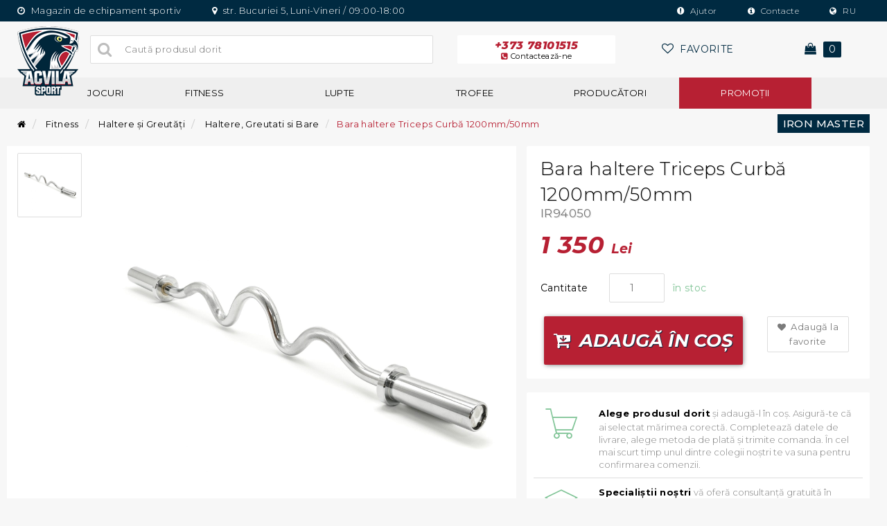

--- FILE ---
content_type: text/html; charset=UTF-8
request_url: https://acvilasport.md/bara-haltere-triceps-curba-1200mm50mm-ir94050
body_size: 11459
content:
<!doctype html>
<html lang="ro" >
<head>
	    <meta charset="utf-8">
    <meta name="viewport" content="width=device-width, initial-scale=1, shrink-to-fit=no">
    <link rel="shortcut icon" href="https://acvilasport.md/images/logo/acvila-logo.png" type="image/x-icon">
    <link rel="icon" href="https://acvilasport.md/images/logo/acvila-logo.png" type="image/x-icon">
                <title>Bara haltere Triceps Curbă 1200mm 50mm IR94050 pe acvilasport.md</title>
        <meta property="og:title" content='Bara haltere Triceps Curbă 1200mm 50mm IR94050 pe acvilasport.md'/>
        <meta name="description" content='Cumpara Bara haltere Triceps Curbă 1200mm 50mm IR94050 in MD, din categoria Haltere, Greutati si Bare, procura online, dar si in magazinul din Chisinau. acvilasport.md oferă o gamă largă de articole sportive IRON MASTER, Haltere și Greutăți, Fitness. Magazin sportiv in Moldova - catalog echipamente sportive, preturi. 🛒 Comanda cu livrare prin Chisinau, Bara haltere Triceps Curbă 1200mm 5...'/>
        <meta property="og:description" content='Cumpara Bara haltere Triceps Curbă 1200mm 50mm IR94050 in MD, din categoria Haltere, Greutati si Bare, procura online, dar si in magazinul din Chisinau. acvilasport.md oferă o gamă largă de articole sportive IRON MASTER, Haltere și Greutăți, Fitness. Magazin sportiv in Moldova - catalog echipamente sportive, preturi. 🛒 Comanda cu livrare prin Chisinau, Bara haltere Triceps Curbă 1200mm 5... '/>
        <meta name="keywords" content='Bara, haltere, Triceps, Curbă, 1200mm/50mm, IR94050, IRON, MASTER, Haltere și Greutăți, Fitness, catalog articole sporti...'/>
                <meta property="og:image" content="https://acvilasport.md/images/product/2021/08/bara-triceps-curbata-z.jpg"/>
                <meta property="og:type" content="website" />
    <link rel="canonical" href="https://acvilasport.md/bara-haltere-triceps-curba-1200mm50mm-ir94050" />
    <meta property="og:url" content="https://acvilasport.md/bara-haltere-triceps-curba-1200mm50mm-ir94050" />
                        <link rel="alternate" hreflang="ro-md" href="https://acvilasport.md/bara-haltere-triceps-curba-1200mm50mm-ir94050" title="Română" >
            <link rel="alternate" hreflang="ru-md" href="https://acvilasport.md/ru/grif-dlya-shtangi-na-bitseps-tritseps-w-obraznaya-1200mm50mm" title="Русский" >
            <link rel="alternate" hreflang="x-default" href="https://acvilasport.md/bara-haltere-triceps-curba-1200mm50mm-ir94050" title="Română" >
                <meta name="theme-color" content="#efefef" />
    <meta name="author" content="5p9.ru">
    <meta name="google" content="notranslate" />
    <meta name="yandex-verification" content="" />
    <!--[if lt IE 9]>
    <script src="https://oss.maxcdn.com/libs/html5shiv/3.7.0/html5shiv.js')}}"></script>
    <script src="https://oss.maxcdn.com/libs/respond.js/1.4.2/respond.min.js')}}"></script>
    <![endif]-->
    <meta name="csrf-token" content="Kdzp7qhU4IROvMOLPI0aq6PM8fw1eWb4VgZPwJ1l">
    <link rel="stylesheet" href="https://acvilasport.md/css/pe-icon-7-stroke.css" />
    <link rel="stylesheet" href="https://acvilasport.md/css/bootstrap.min.css" />
    <link rel="stylesheet" href="https://acvilasport.md/css/jquery-ui.min.css">
    <link rel="stylesheet" href="https://acvilasport.md/css/style.css?v=16" />
    <link rel="stylesheet" href="https://acvilasport.md/css/swiper.min.css">
    <link rel="stylesheet" href="https://acvilasport.md/css/toastr.css">
    <link rel="stylesheet" href="https://acvilasport.md/css/font-awesome.min.css" />
    <link href="https://fonts.googleapis.com/css?family=Montserrat:100,100i,200,200i,300,300i,400,400i,500,500i,600,600i,700,700i,800,800i,900,900i" rel="stylesheet">
<script type="application/ld+json">
{
  "@context": "http://schema.org",
  "@type": "WebSite",
  "url": "https://acvilasport.md/",
  "potentialAction": {
    "@type": "SearchAction",
    "target": "https://acvilasport.md/search?search={search_term_string}",
    "query-input": "required name=search_term_string"
  }
}
</script>
<script type="application/ld+json">
{
 "@context": "http://schema.org",
  "@type": "Organization",
  "url": "https://acvilasport.md/",
  "logo": "https://acvilasport.md/images/logo/acvila-logo.png",
  "brand":"Acvilasport Moldova", 
  "email":"info@acvilasport.md",
  "contactPoint": [{
    "@type": "ContactPoint",
    "telephone": "+373 78101515",
    "contactType": "customer service",
    "contactOption": "TollFree",
    "areaServed": "MD"
  },{
    "@type": "ContactPoint",
    "telephone": "+373 78 101 515",
    "contactType": "customer service"
  }
],
"sameAs": [
    "https://www.facebook.com/AcvilaSport/",
    "https://www.youtube.com/channel/UC78ODl1RlV4gb48Khboc58A",
    "https://www.instagram.com/acvilasport/",
    "https://twitter.com/AcvilaSport"
  ]
}
</script>
<script>const lang = 'ro'; site_url = 'https://acvilasport.md'; complete_all_input = "Completeaza corect campurile!";</script>
</head>
<body>

<header>
    <div class="header-desktop hidden-xs">
        <div class="header_top">
            <div class="container-o">
                <div class="row">
                    <div class="col-sm-6">
                        <div class="header_top_left">
                            <ul>
                                <li><a href="http://bit.ly/2vnYy4f"><i class="fa fa-clock-o"></i> Magazin de echipament sportiv</a></li>
                                <li><a href="http://bit.ly/2VqfhP4"><i class="fa fa-map-marker"></i> str. Bucuriei 5, Luni-Vineri / 09:00-18:00</a></li>
                            </ul>
                        </div>
                    </div>
                    <div class="col-sm-6">
                        <div class="header_top_right">
                            <ul>
                                <li><a href="https://acvilasport.md/help"><i class="fa fa-exclamation-circle"></i> Ajutor</a></li>
                                <li><a href="https://acvilasport.md/contacts"><i class="fa fa-info-circle"></i> Contacte</a></li>
                                                                    <li><a href="https://acvilasport.md/ru/grif-dlya-shtangi-na-bitseps-tritseps-w-obraznaya-1200mm50mm" class="lang"><i class="fa fa-globe"></i> RU</a></li>
                                                                                                    <!-- <li><a href="https://acvilasport.md/login"><i class="fa fa-user-circle"></i> Logare</a></li> -->
                                                            </ul>
                        </div>
                    </div>
                </div>
            </div>
        </div>
        <div class="header_center">
            <div class="container-o">
                <div class="row">
                    <div class="col-lg-1 col-md-2 col-sm-2">
                        <div class="header_center_logo">
                            <a href="https://acvilasport.md"><img src="https://acvilasport.md/images/logo/acvila-logo.png" alt="Acvila Sport logo" title="Acvilasport"></a>
                        </div>
                    </div>
                    <div class="col-lg-5 col-md-4 col-sm-4">
                        <form method="GET" action="https://acvilasport.md/search" accept-charset="UTF-8">
                        <div class="header_center_search">
                            <input type="search" id="is_search" name="search" value="" placeholder="Caută produsul dorit" value="" autocomplete="off">
                            <button><i class="fa fa-search"></i></button>
                        </div>
                        </form>
                    </div>
                    <div class="col-lg-6 col-md-6 col-sm-6">
                        <div class="header_center_function">
                            <div class="row">
                                <div class="col-lg-5 col-md-6 col-sm-6" data-toggle="modal" data-target=".bs-example-modal-sm-1">
                                    <a href="#" class="header_center_function_phone"> +373 78101515 <b><i class="fa fa-phone-square"></i>Contactează-ne</b></a>
                                </div>
                                <div class="col-lg-4 col-md-3 col-sm-3">
                                    <a href="https://acvilasport.md/wishlist" class="header_center_function_wish">
                                        <i class="fa fa-heart-o"></i> <span> <span class="count-favorite"></span> Favorite</span>
                                    </a>
                                </div>

                                <div class="col-lg-3 col-md-3 col-sm-3">
                                    <div class="header_center_function_bag_hover">
                                        <a href="https://acvilasport.md/checkout" class="header_center_function_bag"><i class="fa fa-shopping-bag"></i> <span> 0 </span></a>
                                                                                <div class="header_center_function_bag_hover_none">
                                            <strong>Coșul meu</strong>
                                                                                            <div class="header_center_function_bag_hover_none_post">
                                                    <h3 class="text-center">Coşul este gol.</h3>
                                                </div>
                                                                                    </div>
                                                                                </div>
                                </div>
                            </div>
                        </div>
                    </div>
                </div>
            </div>
        </div>
        <div class="header_bottom">
            <div class="container-o">
                <div class="row">
                    <div class="col-sm-12">
                        <div class="header_bottom_menu">
                            <ul>
                                                                <li class="menu-d-1"><a href="https://acvilasport.md/jocuri" class="">Jocuri</a>
                                    <div class="menu-hover">
                                        <div class="menu-hover-1">
                                            <div class="row">
                                                <div class="col-md-9">
                                                    <div class="row">
                                                                                                                                                                                    <div class="col-md-3 col-sm-4 menu-d">
                                                                    <ul>
                                                                        <strong><a href="https://acvilasport.md/jocuri/jocuri-de-echipa">Jocuri de echipa</a></strong>
                                                                                                                                                                                                                                    <li><a href="https://acvilasport.md/jocuri/jocuri-de-echipa/badminton">Badminton</a></li>
                                                                                                                                                            <li><a href="https://acvilasport.md/jocuri/jocuri-de-echipa/baschet">Baschet</a></li>
                                                                                                                                                            <li><a href="https://acvilasport.md/jocuri/jocuri-de-echipa/fotbal">Fotbal</a></li>
                                                                                                                                                            <li><a href="https://acvilasport.md/jocuri/jocuri-de-echipa/handball">Handball</a></li>
                                                                                                                                                            <li><a href="https://acvilasport.md/jocuri/jocuri-de-echipa/rugby">Rugby</a></li>
                                                                                                                                                            <li><a href="https://acvilasport.md/jocuri/jocuri-de-echipa/tenis-de-masa">Tenis de masa</a></li>
                                                                                                                                                            <li><a href="https://acvilasport.md/jocuri/jocuri-de-echipa/tenis-de-camp">Tenis de camp</a></li>
                                                                                                                                                            <li><a href="https://acvilasport.md/jocuri/jocuri-de-echipa/volei">Volei</a></li>
                                                                                                                                                            <li><a href="https://acvilasport.md/jocuri/jocuri-de-echipa/waterpollo">Waterpollo</a></li>
                                                                                                                                                            <li><a href="https://acvilasport.md/jocuri/jocuri-de-echipa/biliard">Biliard</a></li>
                                                                                                                                                                                                                        </ul>
                                                                </div>
                                                                                                                            <div class="col-md-3 col-sm-4 menu-d">
                                                                    <ul>
                                                                        <strong><a href="https://acvilasport.md/jocuri/nastolinie-igry">Jocuri de masa</a></strong>
                                                                                                                                                                                                                                    <li><a href="https://acvilasport.md/jocuri/nastolinie-igry/sah">Sah</a></li>
                                                                                                                                                            <li><a href="https://acvilasport.md/jocuri/nastolinie-igry/dame">Dame</a></li>
                                                                                                                                                            <li><a href="https://acvilasport.md/jocuri/nastolinie-igry/domino">Domino</a></li>
                                                                                                                                                            <li><a href="https://acvilasport.md/jocuri/nastolinie-igry/table">Table</a></li>
                                                                                                                                                            <li><a href="https://acvilasport.md/jocuri/nastolinie-igry/loto">Loto</a></li>
                                                                                                                                                                                                                        </ul>
                                                                </div>
                                                                                                                            <div class="col-md-3 col-sm-4 menu-d">
                                                                    <ul>
                                                                        <strong><a href="https://acvilasport.md/jocuri/jocuri-si-sporturi">Jocuri si sporturi</a></strong>
                                                                                                                                                                                                                                    <li><a href="https://acvilasport.md/jocuri/jocuri-si-sporturi/atletica-usoara">Atletica Ușoară</a></li>
                                                                                                                                                            <li><a href="https://acvilasport.md/jocuri/jocuri-si-sporturi/jocuri-pentru-copii">Jocuri pentru Copii</a></li>
                                                                                                                                                            <li><a href="https://acvilasport.md/jocuri/jocuri-si-sporturi/scrima">Scrimă</a></li>
                                                                                                                                                                                                                        </ul>
                                                                </div>
                                                                                                                            <div class="col-md-3 col-sm-4 menu-d">
                                                                    <ul>
                                                                        <strong><a href="https://acvilasport.md/jocuri/accesorii">Accesorii</a></strong>
                                                                                                                                                                                                                                    <li><a href="https://acvilasport.md/jocuri/accesorii/plasa-protectie">Plasă Protecție</a></li>
                                                                                                                                                            <li><a href="https://acvilasport.md/jocuri/accesorii/genti">Genți</a></li>
                                                                                                                                                            <li><a href="https://acvilasport.md/jocuri/accesorii/pompe">Pompe</a></li>
                                                                                                                                                            <li><a href="https://acvilasport.md/jocuri/accesorii/accesorii-arbitru-si-antrenor">Accesorii Arbitru și Antrenor</a></li>
                                                                                                                                                            <li><a href="https://acvilasport.md/jocuri/accesorii/alte-accesorii">Alte accesorii</a></li>
                                                                                                                                                            <li><a href="https://acvilasport.md/jocuri/accesorii/aparatori-si-protectii-suporturi-corporale-jocuri">Aparatori si Protectii (suporturi) corporale</a></li>
                                                                                                                                                            <li><a href="https://acvilasport.md/jocuri/accesorii/fluiere">Fluiere</a></li>
                                                                                                                                                            <li><a href="https://acvilasport.md/jocuri/accesorii/jaloane-conuri-bariere">Jaloane / Conuri / Bariere</a></li>
                                                                                                                                                            <li><a href="https://acvilasport.md/jocuri/accesorii/cronometru">Cronometru</a></li>
                                                                                                                                                                                                                        </ul>
                                                                </div>
                                                                                                                            <div class="col-md-3 col-sm-4 menu-d">
                                                                    <ul>
                                                                        <strong><a href="https://acvilasport.md/jocuri/imbracaminte">Îmbrăcăminte</a></strong>
                                                                                                                                            </ul>
                                                                </div>
                                                                                                                            <div class="col-md-3 col-sm-4 menu-d">
                                                                    <ul>
                                                                        <strong><a href="https://acvilasport.md/jocuri/incaltaminte">Încălțăminte</a></strong>
                                                                                                                                            </ul>
                                                                </div>
                                                                                                                                                                        </div>
                                                </div>
                                                <div class="col-md-3 col-sm-12">
                                                    <div class="row">
                                                        <div class="col-md-12 col-sm-6">
                                                            <div class="banner-menu-hover">
                                                                                                                                                                                                                                                                                    <a href="https://acvilasport.md/jocuri/jocuri-de-echipa" title="Jocuri si accesorii pentru antrenamente">
                                                                            <img src="https://acvilasport.md/images/banner/180906084934-acvila.png" alt="Jocuri si accesorii pentru antrenamente photo" alt="Jocuri si accesorii pentru antrenamente" >
                                                                        </a>
                                                                                                                                                                                                                                                                                                                                                                                                                                                                                                                                                                                                                                                                                                            </div>
                                                        </div>
                                                    </div>
                                                </div>
                                            </div>
                                        </div>
                                    </div>
                                </li>
                                                                <li class="menu-d-2"><a href="https://acvilasport.md/fitness" class="">Fitness</a>
                                    <div class="menu-hover">
                                        <div class="menu-hover-1">
                                            <div class="row">
                                                <div class="col-md-9">
                                                    <div class="row">
                                                                                                                                                                                    <div class="col-md-3 col-sm-4 menu-d">
                                                                    <ul>
                                                                        <strong><a href="https://acvilasport.md/fitness/gimnastica">Gimnastica</a></strong>
                                                                                                                                                                                                                                    <li><a href="https://acvilasport.md/fitness/gimnastica/cercuri-gimnastica">Cercuri gimnastica</a></li>
                                                                                                                                                            <li><a href="https://acvilasport.md/fitness/gimnastica/bastoane">Bastoane</a></li>
                                                                                                                                                            <li><a href="https://acvilasport.md/fitness/gimnastica/coarde">Coarde</a></li>
                                                                                                                                                            <li><a href="https://acvilasport.md/fitness/gimnastica/aparate-gimnastica">Aparate gimnastica</a></li>
                                                                                                                                                            <li><a href="https://acvilasport.md/fitness/gimnastica/expandere">Expandere</a></li>
                                                                                                                                                            <li><a href="https://acvilasport.md/fitness/gimnastica/saltele-gimnastica">Saltele gimnastica</a></li>
                                                                                                                                                            <li><a href="https://acvilasport.md/fitness/gimnastica/mingi-medicinale">Mingi medicinale</a></li>
                                                                                                                                                            <li><a href="https://acvilasport.md/fitness/gimnastica/discuri-sanatate">Discuri sanatate</a></li>
                                                                                                                                                            <li><a href="https://acvilasport.md/fitness/gimnastica/roate-pentru-exercitii">Roate pentru exercitii</a></li>
                                                                                                                                                            <li><a href="https://acvilasport.md/fitness/gimnastica/accesorii">Accesorii</a></li>
                                                                                                                                                            <li><a href="https://acvilasport.md/fitness/gimnastica/aparatori-si-protectii-suporturi-corporale-gimnastica">Aparatori si Protectii (suporturi) corporale</a></li>
                                                                                                                                                                                                                        </ul>
                                                                </div>
                                                                                                                            <div class="col-md-3 col-sm-4 menu-d">
                                                                    <ul>
                                                                        <strong><a href="https://acvilasport.md/fitness/fitness">Fitness</a></strong>
                                                                                                                                                                                                                                    <li><a href="https://acvilasport.md/fitness/fitness/saltele-fitness">Saltele fitnes</a></li>
                                                                                                                                                            <li><a href="https://acvilasport.md/fitness/fitness/coarde-gimnastica-fitnes">Coarde gimnastica</a></li>
                                                                                                                                                            <li><a href="https://acvilasport.md/fitness/fitness/minge-fitness">Minge fitness</a></li>
                                                                                                                                                            <li><a href="https://acvilasport.md/fitness/fitness/minge-medicinala-fitnes">Minge medicinala</a></li>
                                                                                                                                                            <li><a href="https://acvilasport.md/fitness/fitness/expander-fitnes">Expander</a></li>
                                                                                                                                                            <li><a href="https://acvilasport.md/fitness/fitness/accesorii-fitnes">Accesorii Fitnes</a></li>
                                                                                                                                                            <li><a href="https://acvilasport.md/fitness/fitness/step-fitnes">Step</a></li>
                                                                                                                                                            <li><a href="https://acvilasport.md/fitness/fitness/greutati-gantere-haltere-si-bare-fitnes">Greutati, Gantere, Haltere si bare</a></li>
                                                                                                                                                            <li><a href="https://acvilasport.md/fitness/fitness/aparatori-si-protectii-suporturi-corporale-fitnes">Aparatori si Protectii (suporturi) corporale</a></li>
                                                                                                                                                                                                                        </ul>
                                                                </div>
                                                                                                                            <div class="col-md-3 col-sm-4 menu-d">
                                                                    <ul>
                                                                        <strong><a href="https://acvilasport.md/fitness/aparate-fitnes">Aparate fitnes</a></strong>
                                                                                                                                                                                                                                    <li><a href="https://acvilasport.md/fitness/aparate-fitnes/aparat-multifunctional">Aparat multifunctional</a></li>
                                                                                                                                                            <li><a href="https://acvilasport.md/fitness/aparate-fitnes/banda-de-alergat">Banda de alergat</a></li>
                                                                                                                                                            <li><a href="https://acvilasport.md/fitness/aparate-fitnes/scaun-pentru-exercitii">Scaun pentru exercitii</a></li>
                                                                                                                                                            <li><a href="https://acvilasport.md/fitness/aparate-fitnes/accesorii-pentru-aparate-fitnes">Accesorii</a></li>
                                                                                                                                                                                                                        </ul>
                                                                </div>
                                                                                                                            <div class="col-md-3 col-sm-4 menu-d">
                                                                    <ul>
                                                                        <strong><a href="https://acvilasport.md/fitness/haltere-si-greutati">Haltere și Greutăți</a></strong>
                                                                                                                                                                                                                                    <li><a href="https://acvilasport.md/fitness/haltere-si-greutati/scaun-pentru-haltere">Scaun pentru haltere</a></li>
                                                                                                                                                            <li><a href="https://acvilasport.md/fitness/haltere-si-greutati/gantere">Gantere</a></li>
                                                                                                                                                            <li><a href="https://acvilasport.md/fitness/haltere-si-greutati/haltere-greutati-si-bare">Haltere, Greutati si Bare</a></li>
                                                                                                                                                            <li><a href="https://acvilasport.md/fitness/haltere-si-greutati/alte">Alte</a></li>
                                                                                                                                                            <li><a href="https://acvilasport.md/fitness/haltere-si-greutati/crossfit">Crossfit</a></li>
                                                                                                                                                                                                                        </ul>
                                                                </div>
                                                                                                                            <div class="col-md-3 col-sm-4 menu-d">
                                                                    <ul>
                                                                        <strong><a href="https://acvilasport.md/fitness/yoga">Yoga</a></strong>
                                                                                                                                                                                                                                    <li><a href="https://acvilasport.md/fitness/yoga/saltele">Saltele</a></li>
                                                                                                                                                                                                                        </ul>
                                                                </div>
                                                                                                                            <div class="col-md-3 col-sm-4 menu-d">
                                                                    <ul>
                                                                        <strong><a href="https://acvilasport.md/fitness/aerobica">Aerobica</a></strong>
                                                                                                                                                                                                                                    <li><a href="https://acvilasport.md/fitness/aerobica/minge-medicinala-aerobica">Minge medicinala</a></li>
                                                                                                                                                            <li><a href="https://acvilasport.md/fitness/aerobica/gantere">Gantere</a></li>
                                                                                                                                                            <li><a href="https://acvilasport.md/fitness/aerobica/step-aerobica">Step</a></li>
                                                                                                                                                            <li><a href="https://acvilasport.md/fitness/aerobica/expandere-aerobica">Expandere</a></li>
                                                                                                                                                            <li><a href="https://acvilasport.md/fitness/aerobica/coarde">Coarde</a></li>
                                                                                                                                                                                                                        </ul>
                                                                </div>
                                                                                                                                                                        </div>
                                                </div>
                                                <div class="col-md-3 col-sm-12">
                                                    <div class="row">
                                                        <div class="col-md-12 col-sm-6">
                                                            <div class="banner-menu-hover">
                                                                                                                                                                                                                                                                                                                                                                                                                                <a href="https://acvilasport.md/fitnes/fitnes" title="Totul pentru fitness">
                                                                            <img src="https://acvilasport.md/images/banner/171223063950-acvila.png" alt="Totul pentru fitness photo" alt="Totul pentru fitness" >
                                                                        </a>
                                                                                                                                                                                                                                                                                                                                                                                                                                                                                                                                                                </div>
                                                        </div>
                                                    </div>
                                                </div>
                                            </div>
                                        </div>
                                    </div>
                                </li>
                                                                <li class="menu-d-3"><a href="https://acvilasport.md/lupte" class="">Lupte</a>
                                    <div class="menu-hover">
                                        <div class="menu-hover-1">
                                            <div class="row">
                                                <div class="col-md-9">
                                                    <div class="row">
                                                                                                                                                                                    <div class="col-md-3 col-sm-4 menu-d">
                                                                    <ul>
                                                                        <strong><a href="https://acvilasport.md/lupte/box">Box</a></strong>
                                                                                                                                                                                                                                    <li><a href="https://acvilasport.md/lupte/box/manusi">Manusi</a></li>
                                                                                                                                                            <li><a href="https://acvilasport.md/lupte/box/echipament">Echipament</a></li>
                                                                                                                                                            <li><a href="https://acvilasport.md/lupte/box/casca">Casca</a></li>
                                                                                                                                                            <li><a href="https://acvilasport.md/lupte/box/palmiere">Palmiere</a></li>
                                                                                                                                                            <li><a href="https://acvilasport.md/lupte/box/sac-box">Sac Box</a></li>
                                                                                                                                                            <li><a href="https://acvilasport.md/lupte/box/incaltaminte">Incaltaminte</a></li>
                                                                                                                                                            <li><a href="https://acvilasport.md/lupte/box/boxaccesorii">Accesorii</a></li>
                                                                                                                                                                                                                        </ul>
                                                                </div>
                                                                                                                            <div class="col-md-3 col-sm-4 menu-d">
                                                                    <ul>
                                                                        <strong><a href="https://acvilasport.md/lupte/lupte">Lupte</a></strong>
                                                                                                                                                                                                                                    <li><a href="https://acvilasport.md/lupte/lupte/echipament-judo">Echipament judo</a></li>
                                                                                                                                                            <li><a href="https://acvilasport.md/lupte/lupte/accesorii">Accesorii</a></li>
                                                                                                                                                                                                                        </ul>
                                                                </div>
                                                                                                                            <div class="col-md-3 col-sm-4 menu-d">
                                                                    <ul>
                                                                        <strong><a href="https://acvilasport.md/lupte/karate-taekwondo">Karate/Taekwondo</a></strong>
                                                                                                                                                                                                                                    <li><a href="https://acvilasport.md/lupte/karate-taekwondo/echipament">Echipament</a></li>
                                                                                                                                                            <li><a href="https://acvilasport.md/lupte/karate-taekwondo/accesorii">Accesorii</a></li>
                                                                                                                                                            <li><a href="https://acvilasport.md/lupte/karate-taekwondo/aparatori">Aparatori</a></li>
                                                                                                                                                                                                                        </ul>
                                                                </div>
                                                                                                                            <div class="col-md-3 col-sm-4 menu-d">
                                                                    <ul>
                                                                        <strong><a href="https://acvilasport.md/lupte/alte-arte-martiale">Alte arte martiale</a></strong>
                                                                                                                                                                                                                                    <li><a href="https://acvilasport.md/lupte/alte-arte-martiale/casca">Casca</a></li>
                                                                                                                                                            <li><a href="https://acvilasport.md/lupte/alte-arte-martiale/aparatori">Aparatori</a></li>
                                                                                                                                                            <li><a href="https://acvilasport.md/lupte/alte-arte-martiale/manusi">Manusi</a></li>
                                                                                                                                                            <li><a href="https://acvilasport.md/lupte/alte-arte-martiale/accesorii-alte-arte-martiale">Accesorii</a></li>
                                                                                                                                                                                                                        </ul>
                                                                </div>
                                                                                                                                                                        </div>
                                                </div>
                                                <div class="col-md-3 col-sm-12">
                                                    <div class="row">
                                                        <div class="col-md-12 col-sm-6">
                                                            <div class="banner-menu-hover">
                                                                                                                                                                                                                                                                                                                                                                                                                                                                                                                                                                            <a href="https://acvilasport.md/lupte/box" title="Echipamente pentru lupte si box">
                                                                            <img src="https://acvilasport.md/images/banner/171223064134-acvila.png" alt="Echipamente pentru lupte si box photo" alt="Echipamente pentru lupte si box" >
                                                                        </a>
                                                                                                                                                                                                                                                                                                                                                                                                                    </div>
                                                        </div>
                                                    </div>
                                                </div>
                                            </div>
                                        </div>
                                    </div>
                                </li>
                                                                <li class="menu-d-4"><a href="https://acvilasport.md/trofee" class="">Trofee</a>
                                    <div class="menu-hover">
                                        <div class="menu-hover-1">
                                            <div class="row">
                                                <div class="col-md-9">
                                                    <div class="row">
                                                                                                                                                                                    <div class="col-md-3 col-sm-4 menu-d">
                                                                    <ul>
                                                                        <strong><a href="https://acvilasport.md/trofee/cupe">Cupe</a></strong>
                                                                                                                                            </ul>
                                                                </div>
                                                                                                                            <div class="col-md-3 col-sm-4 menu-d">
                                                                    <ul>
                                                                        <strong><a href="https://acvilasport.md/trofee/statuete">Statuete</a></strong>
                                                                                                                                            </ul>
                                                                </div>
                                                                                                                            <div class="col-md-3 col-sm-4 menu-d">
                                                                    <ul>
                                                                        <strong><a href="https://acvilasport.md/trofee/medalii">Medalii</a></strong>
                                                                                                                                            </ul>
                                                                </div>
                                                                                                                            <div class="col-md-3 col-sm-4 menu-d">
                                                                    <ul>
                                                                        <strong><a href="https://acvilasport.md/trofee/diplome">Diplome</a></strong>
                                                                                                                                            </ul>
                                                                </div>
                                                                                                                            <div class="col-md-3 col-sm-4 menu-d">
                                                                    <ul>
                                                                        <strong><a href="https://acvilasport.md/trofee/suvenire">Suvenire</a></strong>
                                                                                                                                            </ul>
                                                                </div>
                                                                                                                                                                        </div>
                                                </div>
                                                <div class="col-md-3 col-sm-12">
                                                    <div class="row">
                                                        <div class="col-md-12 col-sm-6">
                                                            <div class="banner-menu-hover">
                                                                                                                                                                                                                                                                                                                                                                                                                                                                                                                                                                                                                                                                                                                        <a href="https://acvilasport.md/trofee" title="Trofee la comanda">
                                                                            <img src="https://acvilasport.md/images/banner/171223063851-acvila.png" alt="Trofee la comanda photo" alt="Trofee la comanda" >
                                                                        </a>
                                                                                                                                                                                                                                                                        </div>
                                                        </div>
                                                    </div>
                                                </div>
                                            </div>
                                        </div>
                                    </div>
                                </li>
                                 
                                <li class="menu-d-5"><a href="https://acvilasport.md/brand">Producători</a>
                                    <div class="menu-hover">
                                        <div class="menu-hover-brand menu-hover-sport">
                                                                                            <a href="https://acvilasport.md/brand/kelme">KELME</a>
                                                                                            <a href="https://acvilasport.md/brand/cosco">COSCO</a>
                                                                                            <a href="https://acvilasport.md/brand/giant-dragon">GIANT DRAGON</a>
                                                                                            <a href="https://acvilasport.md/brand/vixen">VIXEN</a>
                                                                                            <a href="https://acvilasport.md/brand/smart-fit">SMART FIT</a>
                                                                                            <a href="https://acvilasport.md/brand/sportika">SPORTIKA</a>
                                                                                            <a href="https://acvilasport.md/brand/maxwel">MAXWEL</a>
                                                                                            <a href="https://acvilasport.md/brand/gala">GALA</a>
                                                                                            <a href="https://acvilasport.md/brand/iron-master">IRON MASTER</a>
                                                                                            <a href="https://acvilasport.md/brand/hms">HMS</a>
                                                                                            <a href="https://acvilasport.md/brand/eleiko">ELEIKO</a>
                                                                                            <a href="https://acvilasport.md/brand/gt-sport">GT SPORT</a>
                                                                                            <a href="https://acvilasport.md/brand/gedo">GEDO</a>
                                                                                            <a href="https://acvilasport.md/brand/mikasa">MIKASA</a>
                                                                                            <a href="https://acvilasport.md/brand/health">HEALTH</a>
                                                                                            <a href="https://acvilasport.md/brand/evasupreme">EVA SUPREME</a>
                                                                                            <a href="https://acvilasport.md/brand/leap">LEAP</a>
                                                                                            <a href="https://acvilasport.md/brand/wish">WISH</a>
                                                                                            <a href="https://acvilasport.md/brand/bi-twin">BI-TWIN</a>
                                                                                            <a href="https://acvilasport.md/brand/matsa">MATSA</a>
                                                                                            <a href="https://acvilasport.md/brand/lew">LEW</a>
                                                                                            <a href="https://acvilasport.md/brand/nobrand">NOBRAND</a>
                                                                                    </div>
                                    </div>
                                </li>
                                <li><a id="notclickable" href="https://acvilasport.md/promotii" style="background-color: #b72033; color: #fff;">Promoţii</a></li>
                            </ul>
                        </div>
                    </div>
                </div>
            </div>
        </div>
    </div>
    <div class="header_mobile hidden-lg hidden-md hidden-sm">
        <div class="container-o">
            <div class="row">
                <div class="col-xs-2">
                    <div class="header_mobile_cat">
                        <a data-toggle="tooltip" data-placement="bottom" title="Categorii"><i class="fa fa-bars"></i></a>
                    </div>
                </div>
                <div class="col-xs-2">
                    <div class="header_mobile_phone" data-toggle="modal" data-target=".bs-example-modal-sm-1">
                        <a data-toggle="tooltip" data-placement="bottom" title="Contactează-ne"><i class="fa fa-phone"></i></a>
                    </div>
                </div>
                <div class="col-xs-4">
                    <div class="header_mobile_logo">
                        <a href="https://acvilasport.md"><img src="https://acvilasport.md/images/logo/logo-color.png" alt="Acvila Sport logo" title="AcvilaSport"></a>
                    </div>
                </div>
                <div class="col-xs-2">
                    <div class="header_mobile_search">
                        <a data-toggle="tooltip" data-placement="bottom" title="Căutare"><i class="fa fa-search"></i></a>
                    </div>
                </div>
                <div class="col-xs-2">
                    <div class="header_mobile_cart">
                        <a href="https://acvilasport.md/checkout" data-toggle="tooltip" data-placement="bottom" title="Coșul meu"><i class="fa fa-shopping-bag"></i><span></span></a>
                    </div>
                </div>
            </div>
        </div>
    </div>
    <div class="header_mobile_menu header_mobile_menu_none_search hidden-lg hidden-md hidden-sm">
        <div class="container-o">
            <form method="GET" action="https://acvilasport.md/search" accept-charset="UTF-8">
            <div class="header_mobile_menu_search">
                <input type="text" name="search" placeholder="Caută produsul dorit"  value="" >
                <button type="submit"><i class="fa fa-search"></i></button>
            </div>
            </form>
        </div>
    </div>
    <div class="header_mobile_menu header_mobile_menu_none_cat hidden-lg hidden-md hidden-sm">
        <div class="container-o">
            <div class="header_mobile_menu_cat">
                <ul>
                    <li class="menu-m-1"><a>Jocuri <i class="fa fa-angle-right"></i></a>
                        <ul><!-- --> </ul>
                    </li>
                    <li class="menu-m-2"><a>Fitness <i class="fa fa-angle-right"></i></a>
                        <ul></ul>
                    </li>
                    <li class="menu-m-3"><a>Lupte <i class="fa fa-angle-right"></i></a>
                        <ul></ul>
                    </li>
                    <li class="menu-m-4"><a>TROFEE <i class="fa fa-angle-right"></i></a>
                        <ul></ul>
                    </li>
                    <li class="menu-m-5"><a>Branduri <i class="fa fa-angle-right"></i></a>
                        <ul></ul>
                    </li>
                    <li><a href="https://acvilasport.md/promotii">Promoţii <i class="fa fa-angle-right"></i></a></li>
                </ul>
            </div>
            <div class="header_mobile_menu_main">
                <ul>
                    <li><a href="https://acvilasport.md/brand"><i class="fa fa-photo"></i> Producători <span><i class="fa fa-angle-right"></i></span></a></li>
                    <li><a href="https://acvilasport.md/wishlist"><i class="fa fa-heart-o"></i> Favorite <span><i class="fa fa-angle-right"></i></span></a></li>
                    <li><a href="https://acvilasport.md/help"><i class="fa fa-exclamation-circle"></i> Ajutor <span><i class="fa fa-angle-right"></i></span></a></li>
                    <li><a href="https://acvilasport.md/contacts"><i class="fa fa-info-circle"></i> Contacte <span><i class="fa fa-angle-right"></i></span></a></li>
                    
                                            <li><a href="https://acvilasport.md/ru/grif-dlya-shtangi-na-bitseps-tritseps-w-obraznaya-1200mm50mm"><i class="fa fa-globe"></i> Русский <span><i class="fa fa-angle-right"></i></span></a></li>
                                    </ul>
            </div>
        </div>
    </div>
</header>
	<main>
    <div class="block-breadcrumbs">
        <div class="container-o">
            <div class="row">
                    <nav aria-label="breadcrumb">
                        <ol class="breadcrumb" itemscope itemtype="https://schema.org/BreadcrumbList">
                            <li title="Principala"><a href="https://acvilasport.md"><i class="fa fa-home"></i></a></li>
                                                                                                                        <li itemprop="itemListElement" itemscope itemtype="https://schema.org/ListItem">
                                    <a itemprop="item" href="https://acvilasport.md/fitness"> Fitness </a>
                                    <span itemprop="name" style="display: none;">Fitness</span>
                                    <meta itemprop="position" content="1" />
                                </li>
                                                                                            <li itemprop="itemListElement" itemscope itemtype="https://schema.org/ListItem">
                                    <a itemprop="item" href="https://acvilasport.md/fitness/haltere-si-greutati"> Haltere și Greutăți </a>
                                    <span itemprop="name" style="display: none;">Haltere și Greutăți</span>
                                    <meta itemprop="position" content="2" />
                                </li>
                                                                                            <li itemprop="itemListElement" itemscope itemtype="https://schema.org/ListItem">
                                    <a itemprop="item" href="https://acvilasport.md/fitness/haltere-si-greutati/haltere-greutati-si-bare"> Haltere, Greutati si Bare </a>
                                    <span itemprop="name" style="display: none;">Haltere, Greutati si Bare</span>
                                    <meta itemprop="position" content="3" />
                                </li>
                                                                                    <li itemprop="itemListElement" itemscope itemtype="https://schema.org/ListItem" class="active">
                                Bara haltere Triceps Curbă 1200mm/50mm
                                <a itemprop="item" href="https://acvilasport.md/bara-haltere-triceps-curba-1200mm50mm-ir94050" style="display: none;">
                                    <span itemprop="name">Bara haltere Triceps Curbă 1200mm/50mm IR94050</span>
                                </a>
                                <meta itemprop="position" content="4" />
                            </li>
                        </ol>
                                                <h3 class="brand_product" title="Brand IRON MASTER">
                            <a href="https://acvilasport.md/brand/iron-master">IRON MASTER</a>
                        </h3>
                                            </nav>
            </div>
        </div>
    </div>

        <div class="goods_open">
            <div class="container-o">
                <div class="row">
                    <div class="col-sm-7">
                        <div class="goods_open_img">
                            <div class="row">
                                <div class="col-sm-2 col-xs-3">
                                    <div class="goods_open_img_hidden">
                                        <div class="goods_open_img_hidden_left">
                                                                                                                                                                                                                                                                                                                                    <div data-color="0" class="goods_open_img_mini" data-src="https://acvilasport.md/images/product/2021/08/bara-triceps-curbata-z.jpg">
                                                    <img src="https://acvilasport.md/images/product/2021/08/bara-triceps-curbata-z.jpg" alt="photo Bara haltere Triceps Curbă 1200mm/50mm" title="Bara haltere Triceps Curbă 1200mm/50mm - acvilasport.md">
                                                </div>
                                                                                                                                                                                                                            </div>
                                    </div>
                                </div>
                                <div class="col-sm-10 col-xs-9">
                                    <div class="goods_open_img_full">
                                        <img src="https://acvilasport.md/images/product/2021/08/bara-triceps-curbata-z.jpg" id="big-photo" alt="Photo acvilasport - Bara haltere Triceps Curbă 1200mm/50mm" title="Bara haltere Triceps Curbă 1200mm/50mm - Acvilasport">
                                    </div>
                                </div>
                            </div>
                        </div>
                        <div class="goods_open_text hidden-xs">
                            <div class="about">
                                                            </div>
                        </div>
                    </div>
                    <div class="col-sm-5">
                        <div class="goods_open_function product_info">
                            <h1>Bara haltere Triceps Curbă 1200mm/50mm  <small title="Cod: IR94050" style="display:block;">IR94050</small></h1>
                            
                                                        <div class="price">
                                                                    <b class="price_new">1 350 <span>Lei</span></b>
                                                                                            </div>
                                                                                        <h3 class="brand_product_mobile" title="Brand IRON MASTER">
                                    <strong>Brand </strong><span><a href="https://acvilasport.md/brand/iron-master">IRON MASTER</a></span>
                                </h3>
                            
                                                        <div class="atributes" style="display: none;">
                                                            </div>
                            <div class="qty">
                                                                    <strong>Cantitate </strong>
                                    <input type="number" name="qtyId" id="qtyId" value="1" max="5" min="1"><span style="color: #82c598;"> în stoc</span>
                                                            </div>
                            <div class="goods_open_add">
                                <div class="row">
                                                                                                                        <div class="col-lg-8 col-md-12">
                                                <button 
                                                        class="goods_open_add_cart add_xcart" data-id="2241"
                                                        data-toggle="tooltip"
                                                        data-placement="top">
                                                    <i class="fa fa-cart-arrow-down"></i> Adaugă în coș
                                                </button>
                                            </div>
                                                                                <div class="col-lg-4 col-md-12 col-sm-12">
                                            <div class="row">
                                                                                                <div class="col-lg-12 col-md-6 col-sm-12 col-xs-6">
                                                    <button class="goods_open_add_heart add_fav " data-id="2241">
                                                        <i class="fa fa-heart"></i> Adaugă la favorite
                                                    </button>
                                                </div>
                                            </div>
                                        </div>
                                                                    </div>
                            </div>
                                                    </div>


                        <div class="goods_open_delivery">
                                                                                                                                                                                                                                                                                                                                                                                                                                                                                                                                <div class="row" title="Alege produsul dorit">
                                        <div class="col-xs-2">
                                            <i class="pe-7s-cart"></i>
                                        </div>
                                        <div class="col-xs-10">
                                            <p><strong>Alege produsul dorit</strong> și adaugă-l în coș. Asigură-te că ai selectat mărimea corectă. Completează datele de livrare, alege metoda de plată și trimite comanda. În cel mai scurt timp unul dintre colegii noștri te va suna pentru confirmarea comenzii.</p>
                                        </div>
                                    </div>
                                                                                                                                    <div class="row" title="Specialiștii noștri">
                                        <div class="col-xs-2">
                                            <i class="pe-7s-study"></i>
                                        </div>
                                        <div class="col-xs-10">
                                            <p><strong>Specialiștii noștri</strong> vă oferă consultanță gratuită în alegerea echipamentului adecvat. Înainte de achiziție, puteți solicita orice detaliu vă interesează!</p>
                                        </div>
                                    </div>
                                                                                                                    </div>
                        <div class="goods_open_text hidden-lg hidden-md hidden-sm">
                            <div class="about">
                                                            </div>
                        </div>
                    </div>
                </div>

                <div class="row">
    <div class="col-xs-12">
        <div class="slider_like_goods">
            <h3>Produse asemănătoare</h3>
            <div class="swiper-container slider_like">
                <div class="swiper-wrapper">
                                            <div class="swiper-slide">
                            <div class="goods_post_info">
                                <div class="goods_post_info">
        <div class="goods_post_img">
            <!-- <div class="categs-product"><a href="https://acvilasport.md/fitness" title="Fitness" >Fitness</a> / <a href="https://acvilasport.md/fitness/haltere-si-greutati" title="Haltere și Greutăți" >Haltere și Greutăți</a> / <a href="https://acvilasport.md/fitness/haltere-si-greutati/haltere-greutati-si-bare" title="Haltere, Greutati si Bare" >Haltere, Greutati si Bare</a></div> -->
            <figure class="img55">
                <a href="https://acvilasport.md/greutati-picioare-25-kg">
                    <img src="https://acvilasport.md/images/product/thumb/2020/11/greutati-picioare-25-kg-x-2.jpg" alt="photo Greutati picioare 2,5 kg x 2 AW007/2,5" title="Greutati picioare 2,5 kg x 2, photo Acvliasport">
                </a>
            </figure>
            <div class="goods_post_span">
                                                                                                                            </div>
            <div class="goods_post_add">
                <a href="https://acvilasport.md/greutati-picioare-25-kg">
                    <button class="views" data-toggle="tooltip" data-placement="top" title="" data-original-title="Vizualizează"><i class="fa fa-search"></i>
                    </button>
                </a>
                <button data-id="2321" class="favorite add_fav" data-toggle="tooltip" data-placement="top" title="" data-original-title="În favorite"><i class="fa fa-heart"></i>
                </button>
            </div>
        </div>
        <div class="goods_post_text">
            <h3><a href="https://acvilasport.md/greutati-picioare-25-kg">Greutati picioare 2,5 kg x 2 <small>AW007/2,5</small></a></h3>
            <div class="goods_post_price">
                                    <b class="goods_post_price_new">235 lei</b>
                                                </div>
        </div>
    </div>                            </div>
                        </div>
                                            <div class="swiper-slide">
                            <div class="goods_post_info">
                                <div class="goods_post_info">
        <div class="goods_post_img">
            <!-- <div class="categs-product"><a href="https://acvilasport.md/fitness" title="Fitness" >Fitness</a> / <a href="https://acvilasport.md/fitness/haltere-si-greutati" title="Haltere și Greutăți" >Haltere și Greutăți</a> / <a href="https://acvilasport.md/fitness/haltere-si-greutati/haltere-greutati-si-bare" title="Haltere, Greutati si Bare" >Haltere, Greutati si Bare</a></div> -->
            <figure class="img55">
                <a href="https://acvilasport.md/haltere-hex-ir92022-30">
                    <img src="https://acvilasport.md/images/product/thumb/2018/08/HEX-PRO-30KG-MAXI-01.jpg" alt="photo Haltere Hex 30 kg IR92022-30" title="Haltere Hex 30 kg, photo Acvliasport">
                </a>
            </figure>
            <div class="goods_post_span">
                                                                                                                            </div>
            <div class="goods_post_add">
                <a href="https://acvilasport.md/haltere-hex-ir92022-30">
                    <button class="views" data-toggle="tooltip" data-placement="top" title="" data-original-title="Vizualizează"><i class="fa fa-search"></i>
                    </button>
                </a>
                <button data-id="1626" class="favorite add_fav" data-toggle="tooltip" data-placement="top" title="" data-original-title="În favorite"><i class="fa fa-heart"></i>
                </button>
            </div>
        </div>
        <div class="goods_post_text">
            <h3><a href="https://acvilasport.md/haltere-hex-ir92022-30">Haltere Hex 30 kg <small>IR92022-30</small></a></h3>
            <div class="goods_post_price">
                                    <b class="goods_post_price_new">0 lei</b>
                                                </div>
        </div>
    </div>                            </div>
                        </div>
                                            <div class="swiper-slide">
                            <div class="goods_post_info">
                                <div class="goods_post_info">
        <div class="goods_post_img">
            <!-- <div class="categs-product"><a href="https://acvilasport.md/fitness" title="Fitness" >Fitness</a> / <a href="https://acvilasport.md/fitness/haltere-si-greutati" title="Haltere și Greutăți" >Haltere și Greutăți</a> / <a href="https://acvilasport.md/fitness/haltere-si-greutati/haltere-greutati-si-bare" title="Haltere, Greutati si Bare" >Haltere, Greutati si Bare</a></div> -->
            <figure class="img55">
                <a href="https://acvilasport.md/haltere-hex-50-kg-ir92022-50">
                    <img src="https://acvilasport.md/images/product/thumb/2019/11/IR92022.jpg" alt="photo Haltere Hex 50 kg IR92022-50" title="Haltere Hex 50 kg, photo Acvliasport">
                </a>
            </figure>
            <div class="goods_post_span">
                                                                                                                            </div>
            <div class="goods_post_add">
                <a href="https://acvilasport.md/haltere-hex-50-kg-ir92022-50">
                    <button class="views" data-toggle="tooltip" data-placement="top" title="" data-original-title="Vizualizează"><i class="fa fa-search"></i>
                    </button>
                </a>
                <button data-id="1630" class="favorite add_fav" data-toggle="tooltip" data-placement="top" title="" data-original-title="În favorite"><i class="fa fa-heart"></i>
                </button>
            </div>
        </div>
        <div class="goods_post_text">
            <h3><a href="https://acvilasport.md/haltere-hex-50-kg-ir92022-50">Haltere Hex 50 kg <small>IR92022-50</small></a></h3>
            <div class="goods_post_price">
                                    <b class="goods_post_price_new">3 000 lei</b>
                                                </div>
        </div>
    </div>                            </div>
                        </div>
                                            <div class="swiper-slide">
                            <div class="goods_post_info">
                                <div class="goods_post_info">
        <div class="goods_post_img">
            <!-- <div class="categs-product"><a href="https://acvilasport.md/fitness" title="Fitness" >Fitness</a> / <a href="https://acvilasport.md/fitness/haltere-si-greutati" title="Haltere și Greutăți" >Haltere și Greutăți</a> / <a href="https://acvilasport.md/fitness/haltere-si-greutati/haltere-greutati-si-bare" title="Haltere, Greutati si Bare" >Haltere, Greutati si Bare</a></div> -->
            <figure class="img55">
                <a href="https://acvilasport.md/siguranta-grif-haltere-olimpic">
                    <img src="https://acvilasport.md/images/product/thumb/viber-image2.jpg" alt="photo Siguranta Grif Haltere Olimpic D50 IR94059B" title="Siguranta Grif Haltere Olimpic D50, photo Acvliasport">
                </a>
            </figure>
            <div class="goods_post_span">
                                                                                                                            </div>
            <div class="goods_post_add">
                <a href="https://acvilasport.md/siguranta-grif-haltere-olimpic">
                    <button class="views" data-toggle="tooltip" data-placement="top" title="" data-original-title="Vizualizează"><i class="fa fa-search"></i>
                    </button>
                </a>
                <button data-id="142" class="favorite add_fav" data-toggle="tooltip" data-placement="top" title="" data-original-title="În favorite"><i class="fa fa-heart"></i>
                </button>
            </div>
        </div>
        <div class="goods_post_text">
            <h3><a href="https://acvilasport.md/siguranta-grif-haltere-olimpic">Siguranta Grif Haltere Olimpic D50 <small>IR94059B</small></a></h3>
            <div class="goods_post_price">
                                    <b class="goods_post_price_new">500 lei</b>
                                                </div>
        </div>
    </div>                            </div>
                        </div>
                                            <div class="swiper-slide">
                            <div class="goods_post_info">
                                <div class="goods_post_info">
        <div class="goods_post_img">
            <!-- <div class="categs-product"><a href="https://acvilasport.md/fitness" title="Fitness" >Fitness</a> / <a href="https://acvilasport.md/fitness/haltere-si-greutati" title="Haltere și Greutăți" >Haltere și Greutăți</a> / <a href="https://acvilasport.md/fitness/haltere-si-greutati/haltere-greutati-si-bare" title="Haltere, Greutati si Bare" >Haltere, Greutati si Bare</a></div> -->
            <figure class="img55">
                <a href="https://acvilasport.md/greutate-haltere-5kg-fier-cauciucat-olimpic">
                    <img src="https://acvilasport.md/images/product/thumb/file_15_152.jpg" alt="photo Greutate Haltere OP Cauciucat/Negru 5 kg IR91030-5" title="Greutate Haltere OP Cauciucat/Negru 5 kg, photo Acvliasport">
                </a>
            </figure>
            <div class="goods_post_span">
                                                                                                                            </div>
            <div class="goods_post_add">
                <a href="https://acvilasport.md/greutate-haltere-5kg-fier-cauciucat-olimpic">
                    <button class="views" data-toggle="tooltip" data-placement="top" title="" data-original-title="Vizualizează"><i class="fa fa-search"></i>
                    </button>
                </a>
                <button data-id="141" class="favorite add_fav" data-toggle="tooltip" data-placement="top" title="" data-original-title="În favorite"><i class="fa fa-heart"></i>
                </button>
            </div>
        </div>
        <div class="goods_post_text">
            <h3><a href="https://acvilasport.md/greutate-haltere-5kg-fier-cauciucat-olimpic">Greutate Haltere OP Cauciucat/Negru 5 kg <small>IR91030-5</small></a></h3>
            <div class="goods_post_price">
                                    <b class="goods_post_price_new">550 lei</b>
                                                </div>
        </div>
    </div>                            </div>
                        </div>
                                            <div class="swiper-slide">
                            <div class="goods_post_info">
                                <div class="goods_post_info">
        <div class="goods_post_img">
            <!-- <div class="categs-product"><a href="https://acvilasport.md/fitness" title="Fitness" >Fitness</a> / <a href="https://acvilasport.md/fitness/haltere-si-greutati" title="Haltere și Greutăți" >Haltere și Greutăți</a> / <a href="https://acvilasport.md/fitness/haltere-si-greutati/haltere-greutati-si-bare" title="Haltere, Greutati si Bare" >Haltere, Greutati si Bare</a></div> -->
            <figure class="img55">
                <a href="https://acvilasport.md/haltere-hex-40-kg-ir92022-40">
                    <img src="https://acvilasport.md/images/product/thumb/2018/08/HEX-PRO-40KG-MAXI-01.jpg" alt="photo Haltere Hex 40 kg IR92022-40" title="Haltere Hex 40 kg, photo Acvliasport">
                </a>
            </figure>
            <div class="goods_post_span">
                                                                                                                            </div>
            <div class="goods_post_add">
                <a href="https://acvilasport.md/haltere-hex-40-kg-ir92022-40">
                    <button class="views" data-toggle="tooltip" data-placement="top" title="" data-original-title="Vizualizează"><i class="fa fa-search"></i>
                    </button>
                </a>
                <button data-id="1628" class="favorite add_fav" data-toggle="tooltip" data-placement="top" title="" data-original-title="În favorite"><i class="fa fa-heart"></i>
                </button>
            </div>
        </div>
        <div class="goods_post_text">
            <h3><a href="https://acvilasport.md/haltere-hex-40-kg-ir92022-40">Haltere Hex 40 kg <small>IR92022-40</small></a></h3>
            <div class="goods_post_price">
                                    <b class="goods_post_price_new">2 400 lei</b>
                                                </div>
        </div>
    </div>                            </div>
                        </div>
                                            <div class="swiper-slide">
                            <div class="goods_post_info">
                                <div class="goods_post_info">
        <div class="goods_post_img">
            <!-- <div class="categs-product"><a href="https://acvilasport.md/fitness" title="Fitness" >Fitness</a> / <a href="https://acvilasport.md/fitness/haltere-si-greutati" title="Haltere și Greutăți" >Haltere și Greutăți</a> / <a href="https://acvilasport.md/fitness/haltere-si-greutati/haltere-greutati-si-bare" title="Haltere, Greutati si Bare" >Haltere, Greutati si Bare</a></div> -->
            <figure class="img55">
                <a href="https://acvilasport.md/haltere-hex-ir92022-25-747">
                    <img src="https://acvilasport.md/images/product/thumb/2020/10/DBR003-25KG.jpg" alt="photo Haltere Hex 25 kg IR92022-25" title="Haltere Hex 25 kg, photo Acvliasport">
                </a>
            </figure>
            <div class="goods_post_span">
                                                                                                                            </div>
            <div class="goods_post_add">
                <a href="https://acvilasport.md/haltere-hex-ir92022-25-747">
                    <button class="views" data-toggle="tooltip" data-placement="top" title="" data-original-title="Vizualizează"><i class="fa fa-search"></i>
                    </button>
                </a>
                <button data-id="1625" class="favorite add_fav" data-toggle="tooltip" data-placement="top" title="" data-original-title="În favorite"><i class="fa fa-heart"></i>
                </button>
            </div>
        </div>
        <div class="goods_post_text">
            <h3><a href="https://acvilasport.md/haltere-hex-ir92022-25-747">Haltere Hex 25 kg <small>IR92022-25</small></a></h3>
            <div class="goods_post_price">
                                    <b class="goods_post_price_new">1 800 lei</b>
                                                </div>
        </div>
    </div>                            </div>
                        </div>
                                    </div>
            </div>
        </div>
    </div>
</div>

            </div>
        </div>
    </main>


<footer>

    
    <div class="footer-o">
        <div class="container-o">
            <div class="row footer footer-o-row">
                <div class="col-md-3 col-sm-6 col-xs-6">
                    <div class="postt">
                        <div class="footer-o-logo">
                            <img src="https://acvilasport.md/images/logo/acvila-logo.png" alt="AcvilaSport logo" title="Acvilasport.Md">
                        </div>
                        <div class="fotter-phone-email-map-right">
                            <p><i class="fa fa-phone"></i> ‎+373 78101515</p>
                            <p><i class="fa fa-envelope"></i> <a href="/cdn-cgi/l/email-protection" class="__cf_email__" data-cfemail="c1a8afa7ae81a0a2b7a8ada0b2b1aeb3b5efaca5">[email&#160;protected]</a></p>
                            <p><i class="fa fa-map-marker"></i> Chișinau, str. Bucuriei 5</p>
                        </div>
                    </div>
                </div>
                <div class="col-md-3 col-sm-6 col-xs-6">
                    <div class="postt">
                                                    <p>Pagini</p>
                            <ul>
                                                                                                    <li><a title="Parteneri" target="" href="https://acvilasport.md/parteneri"><i class="fa fa-angle-right"></i> Parteneri</a></li>
                                                                                                                                    <li><a title="Favorite" target="" href="https://acvilasport.md/wishlist"><i class="fa fa-angle-right"></i> Favorite</a></li>
                                                                                                                                    <li><a title="Coș de cumpărături" target="" href="https://acvilasport.md/checkout"><i class="fa fa-angle-right"></i> Coș de cumpărături</a></li>
                                                                                                                                    <li><a title="Autentificare" target="" href="https://acvilasport.md/login"><i class="fa fa-angle-right"></i> Autentificare</a></li>
                                                                                                                                                                                                                                                                                                                                                                                                                            </ul>
                                            </div>
                </div>
                <div class="col-md-3 col-sm-6 col-xs-6">
                    <div class="postt">
                                                    <p>Informaţii</p>
                            <ul>
                                                                                                                                                                                                                                                                                                                                                                    <li><a title="Despre noi" target="" href="https://acvilasport.md/despre-noi"><i class="fa fa-angle-right"></i> Despre noi</a></li>
                                                                                                                                    <li><a title="Contacte" target="" href="https://acvilasport.md/contacts"><i class="fa fa-angle-right"></i> Contacte</a></li>
                                                                                                                                    <li><a title="Termeni și condiții" target="" href="https://acvilasport.md/termeni-si-conditii"><i class="fa fa-angle-right"></i> Termeni și condiții</a></li>
                                                                                                                                    <li><a title="Noutăţi" target="" href="https://acvilasport.md/blog"><i class="fa fa-angle-right"></i> Noutăţi</a></li>
                                                                                                                                    <li><a title="Branduri" target="" href="https://acvilasport.md/brand"><i class="fa fa-angle-right"></i> Branduri</a></li>
                                                                                            </ul>
                                            </div>
                </div>
                <div class="col-md-3 col-sm-6 col-xs-6">
                    <div class="postt">
                        <p>NEWSLETTER</p>
                        <div class="newslatter">
                            <strong><i class="fa fa-envelope"></i> Fii la curent cu cele mai noi oferte, produse și promoții!</strong>
                            <input class="abonare_newsleater" type="email" name="abonare_newsleater" placeholder="Introduce-ți adresa de e-mail">
                            <input class="abonare_newsleaterp" type="hidden" name="page" value="https://acvilasport.md/bara-haltere-triceps-curba-1200mm50mm-ir94050">
                            <button id="abonare_newsleater">ABONEAZĂ-TE!</button>
                        </div>
                    </div>
                </div>
            </div>
        </div>
        <div class="footer-1">
            <div class="container-o">
                <div class="row footer-bottom footer-o-row">
                    <div class="col-md-4 col-sm-4 col-xs-12 footer-bottom-left">
                        <a href="https://www.facebook.com/AcvilaSport/"><i class="fa fa-facebook"></i></a><!--
						--><a href="https://www.instagram.com/acvilasport/"><i class="fa fa-vk"></i></a><!--
						--><a href="https://twitter.com/AcvilaSport"><i class="fa fa-twitter"></i></a><!--
						--><!--
						--><!--
                        --><a href="https://www.instagram.com/acvilasport/"><i class="fa fa-instagram"></i></a><!--
                        --><a href="https://www.youtube.com/channel/UC78ODl1RlV4gb48Khboc58A"><i class="fa fa-youtube"></i></a><!--
                        --><!--
                        -->                    </div>
                    <div class="col-md-4 col-sm-4 col-xs-12 footer-bottom-center">
                            <a target="_blank" href="."><img src="https://acvilasport.md/images/valuta/maestro.png" alt="maestro photo" title="maestro"></a>
                            <a target="_blank" href="."><img src="https://acvilasport.md/images/valuta/visa.png" alt="visa photo" title="visa"></a>
                            <a target="_blank" href="."><img src="https://acvilasport.md/images/valuta/master.png" alt="master photo" title="master"></a>
                    </div>
                    <div class="col-md-4 col-sm-4 col-xs-12 footer-bottom-right">
                        <p><a href='#' target=''> acvilasport.md</a></p>
                        <a href="https://5p9.ru/" style="display: none;">5p9.ru</a>
                    </div>
                </div>
            </div>
        </div>
    </div>
</footer>

<div class="modal fade bs-example-modal-sm-1" tabindex="-1" role="dialog" aria-labelledby="mySmallModalLabel">
    <div class="modal-dialog modal-sm" role="document">
        <div class="modal-content">
            <div class="cart-open-amout cart-open-amout-chckout comand-tell" style="padding: 20px;">
                <strong>Lasa-ne contactul tau</strong>
                <p>Telefon</p>
                <input type="text" name="comanda_apel" class="comanda_apel">
                <button id="comanda_apel">EXPEDIAZĂ</button>
            </div>
        </div>
    </div>
</div>

<div class="modal fade bs-example-modal-sm-2" tabindex="-1" role="dialog" aria-labelledby="mySmallModalLabel">
    <div class="modal-dialog modal-sm" role="document">
        <div class="modal-content">
            <div class="cart-open-amout cart-open-amout-chckout comand-rapid" style="padding: 20px;">
                <strong>Comandă rapidă</strong>
                <p>Nume și Prenume</p>
                <input type="text" name="rapid_nume" class="rapid_nume">
                <p>Telefon</p>
                <input type="text" name="rapid_telefon" class="rapid_telefon">
                <button id="comanda_rapida">Comandă rapid</button>
            </div>
        </div>
    </div>
</div>
<script data-cfasync="false" src="/cdn-cgi/scripts/5c5dd728/cloudflare-static/email-decode.min.js"></script><script src="https://acvilasport.md/js/jquery-2.1.1.min.js"></script>
<script src="https://acvilasport.md/js/jquery-ui.min.js"></script>
<script src="https://acvilasport.md/js/bootstrap.min.js"></script>
<script src="https://acvilasport.md/js/swiper.min.js"></script>
<script src="https://acvilasport.md/js/toastr.min.js"></script>
<script>$.ajaxSetup({ headers: { 'X-CSRF-TOKEN': $('meta[name="csrf-token"]').attr('content')}});</script>
<script>
    //click first image

    $(function() {
        change_menu($("#qtyId").val());
        $("#qtyId").change(function(){
            change_menu($(this).val());
        });
        function change_menu(valQty){
            $(".add_to_cart").attr("data-produs-qty", valQty);
        }

        $(".product_info .mn2 a").click(function(){
            $(this).parent().find('a').removeClass("my_select");
            if ( !$( this ).hasClass( "disablesize" ) ) {
                $(this).addClass("my_select");
            }
        });



        $(".product_info .color.mn2 a").click(function() {

            $.ajaxSetup({
                headers: {
                    'X-CSRF-TOKEN': $('meta[name="csrf-token"]').attr('content')
                }
            });

            idd = parseInt('2241');
            atrib = parseInt($(this).attr('data-atrib-id'));
            if(atrib != "" && idd != "" && atrib && idd){
                $.ajax({
                    url: '/get_attrib',
                    type: 'POST',
                    data:{
                        atrib: atrib,
                        idd: idd
                    },
                    dataType: 'json',
                    success: function(data){
                        if(data.statut == 'ok'){
                            //size
                            var arr = data.arr;
                            $( ".size.mn2.mys a" ).each(function() {
                                var curent = parseInt($( this ).attr("data-atrib-id"));
                                if(isInArray(arr, curent)){
                                    $( this ).removeClass('disablesize');
                                } else {
                                    if(data.count > 0){
                                        $(this).addClass('disablesize').removeClass('my_select');
                                    }
                                }
                            });

                            //img
                            var cur_exist = 0;
                            var exists = [];
                            $( ".goods_open_img_mini" ).each(function() {
                                var curent = parseInt($( this ).attr("data-color"));
                                if(curent != 0){
                                    cur_exist = 1;
                                }
                            });
                            if(cur_exist == 1){
                                $( ".goods_open_img_mini" ).each(function() {
                                    var curent = parseInt($( this ).attr("data-color"));
                                    if(curent != atrib){
                                        $( this ).css('display', 'none').addClass('disable');
                                    } else {
                                        $( this ).css('display', 'block').removeClass('disable');
                                    }
                                });
                                $(".goods_open_img_mini:not('.disable')")[0].click();
                            }
                        }
                    }
                });
            }
            return false;
        });


    });


    function isInArray(array, search)
    {
        return array.indexOf(search) >= 0;
    }
</script>

<script type="application/ld+json">
    {
        "@context": "https://schema.org/",
        "@type": "Product",
        "name": "Bara haltere Triceps Curbă 1200mm/50mm IR94050",
        "image": [
                                                        "https://acvilasport.md/images/product/2021/08/bara-triceps-curbata-z.jpg"
                                ],
        "description": "Cumpara Bara haltere Triceps Curbă 1200mm 50mm IR94050 in MD, din categoria Haltere, Greutati si Bare, procura online, dar si in magazinul din Chisinau. acvilasport.md oferă o gamă largă de articole sportive IRON MASTER, Haltere și Greutăți, Fitness. Magazin sportiv in Moldova - catalog echipamente sportive, preturi. 🛒 Comanda cu livrare prin Chisinau, Bara haltere Triceps Curbă 1200mm 5...",
        "sku": "2241",
        "mpn": "2241",
        "brand": {
            "@type": "Brand",
            "name": "IRON MASTER"
        },
        "offers": {
            "@type": "Offer",
            "url": "https://acvilasport.md/bara-haltere-triceps-curba-1200mm50mm-ir94050",
            "priceCurrency": "MDL",
            "price": "1350",
            "priceValidUntil": "2026-01-31",
            "itemCondition": "https://schema.org/UsedCondition",
            "availability": "https://schema.org/InStock",
            "seller": {
                "@type": "Organization",
                "name": "Acvilasport"
            }
        }
        ,"review": {
            "@type": "Review",
            "reviewRating": {
                "@type": "Rating",
                "ratingValue": "5",
                "bestRating": "5"
            },
            "author": {
                "@type": "Person",
                "name": "Acvilasport"
            }
        },
        "aggregateRating": {
        "@type": "AggregateRating",
        "ratingValue": "5.0",
        "reviewCount": "1"
        }
    }
</script>
<script src="https://acvilasport.md/js/script.js?v=16"></script>

<!-- Global site tag (gtag.js) - Google Analytics -->
<script async src="https://www.googletagmanager.com/gtag/js?id=UA-109070503-1"></script>
<script>
    window.dataLayer = window.dataLayer || [];
    function gtag(){dataLayer.push(arguments);}
    gtag('js', new Date());
    gtag('config', 'UA-109070503-1');
</script>
<!-- Facebook Pixel Code -->
<script>
!function(f,b,e,v,n,t,s)
{if(f.fbq)return;n=f.fbq=function(){n.callMethod?
n.callMethod.apply(n,arguments):n.queue.push(arguments)};
if(!f._fbq)f._fbq=n;n.push=n;n.loaded=!0;n.version='2.0';
n.queue=[];t=b.createElement(e);t.async=!0;
t.src=v;s=b.getElementsByTagName(e)[0];
s.parentNode.insertBefore(t,s)}(window, document,'script',
'https://connect.facebook.net/en_US/fbevents.js');
fbq('init', '2828928494090757');
fbq('track', 'PageView');
</script>
<noscript><img height="1" width="1" style="display:none" src="https://www.facebook.com/tr?id=2828928494090757&ev=PageView&noscript=1"/></noscript>
<!-- End Facebook Pixel Code -->
<!-- Yandex.Metrika counter -->
<script type="text/javascript" >
   (function(m,e,t,r,i,k,a){m[i]=m[i]||function(){(m[i].a=m[i].a||[]).push(arguments)};
   m[i].l=1*new Date();k=e.createElement(t),a=e.getElementsByTagName(t)[0],k.async=1,k.src=r,a.parentNode.insertBefore(k,a)})
   (window, document, "script", "https://mc.yandex.ru/metrika/tag.js", "ym");
   ym(46496427, "init", {
        clickmap:true,
        trackLinks:true,
        accurateTrackBounce:true,
        webvisor:true
   });
</script>
<noscript><div><img src="https://mc.yandex.ru/watch/46496427" style="position:absolute; left:-9999px;" alt="" /></div></noscript>
<!-- /Yandex.Metrika counter -->
<!-- Google Tag Manager -->
<script>(function(w,d,s,l,i){w[l]=w[l]||[];w[l].push({'gtm.start':
new Date().getTime(),event:'gtm.js'});var f=d.getElementsByTagName(s)[0],
j=d.createElement(s),dl=l!='dataLayer'?'&l='+l:'';j.async=true;j.src=
'https://www.googletagmanager.com/gtm.js?id='+i+dl;f.parentNode.insertBefore(j,f);
})(window,document,'script','dataLayer','GTM-WK4C48F');</script>
<!-- End Google Tag Manager -->
<!-- Google Tag Manager (noscript) -->
<noscript><iframe src="https://www.googletagmanager.com/ns.html?id=GTM-WK4C48F" height="0" width="0" style="display:none;visibility:hidden"></iframe></noscript>
<!-- End Google Tag Manager (noscript) -->
<!--Start of Tawk.to Script-->
<script type="text/javascript">
var Tawk_API=Tawk_API||{}, Tawk_LoadStart=new Date();
(function(){
var s1=document.createElement("script"),s0=document.getElementsByTagName("script")[0];
s1.async=true;
s1.src='https://embed.tawk.to/5ebfff9b8ee2956d73a1bddd/default';
s1.charset='UTF-8';
s1.setAttribute('crossorigin','*');
s0.parentNode.insertBefore(s1,s0);
})();
</script>
<!--End of Tawk.to Script-->
<script type="application/javascript" src="https://sdki.truepush.com/sdk/v2.0.3/app.js" async></script>
<script>
var truepush = window.truepush || [];
truepush.push(function(){
    truepush.Init({
        id: "5ff3ab3ee6a8b7d942fcd3d3"
    },function(error){
      if(error) console.error(error);
    })
})
</script>
<script defer src="https://static.cloudflareinsights.com/beacon.min.js/vcd15cbe7772f49c399c6a5babf22c1241717689176015" integrity="sha512-ZpsOmlRQV6y907TI0dKBHq9Md29nnaEIPlkf84rnaERnq6zvWvPUqr2ft8M1aS28oN72PdrCzSjY4U6VaAw1EQ==" data-cf-beacon='{"version":"2024.11.0","token":"e908210a4e934eab814ab51f48b95d5e","r":1,"server_timing":{"name":{"cfCacheStatus":true,"cfEdge":true,"cfExtPri":true,"cfL4":true,"cfOrigin":true,"cfSpeedBrain":true},"location_startswith":null}}' crossorigin="anonymous"></script>
</body>
</html>